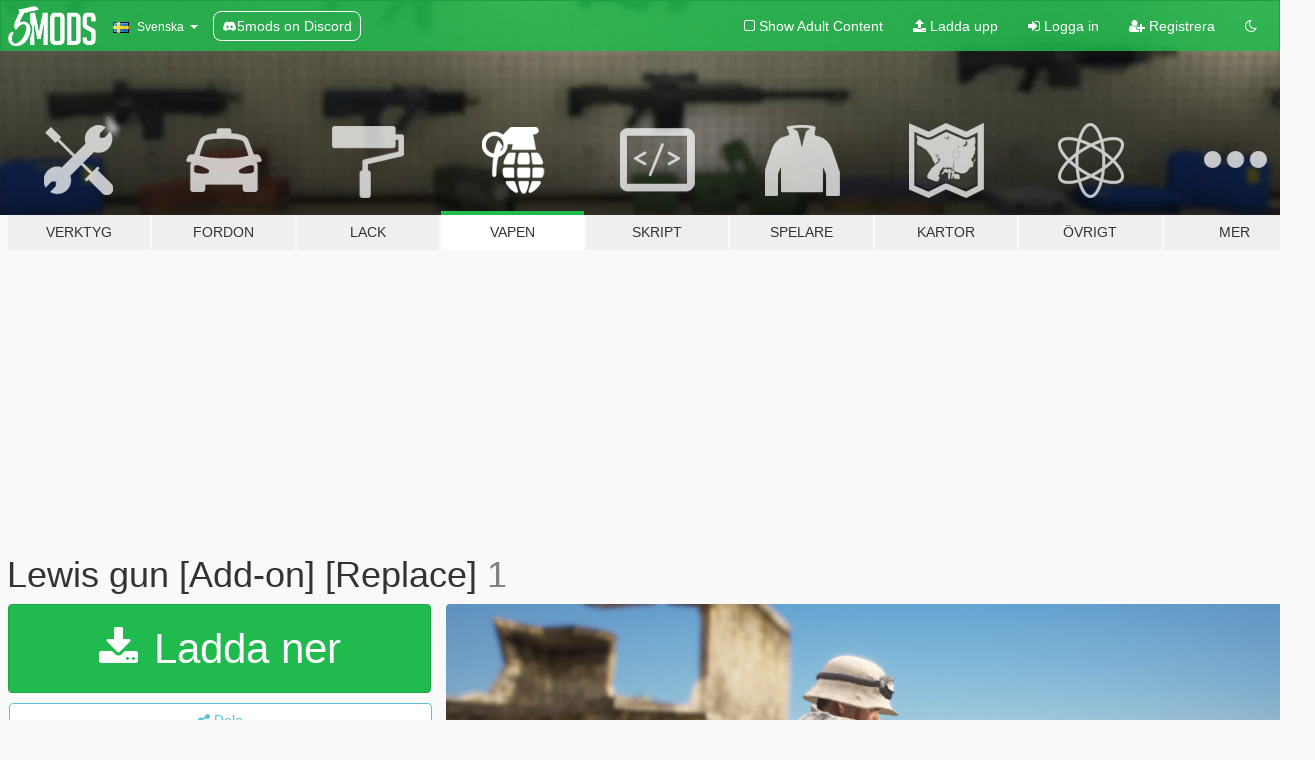

--- FILE ---
content_type: text/html; charset=utf-8
request_url: https://sv.gta5-mods.com/weapons/lewis-gun-add-on-replace
body_size: 15855
content:

<!DOCTYPE html>
<html lang="sv" dir="ltr">
<head>
	<title>
		Lewis gun [Add-on] [Replace] - GTA5-Mods.com
	</title>

		<script
		  async
		  src="https://hb.vntsm.com/v4/live/vms/sites/gta5-mods.com/index.js"
        ></script>

        <script>
          self.__VM = self.__VM || [];
          self.__VM.push(function (admanager, scope) {
            scope.Config.buildPlacement((configBuilder) => {
              configBuilder.add("billboard");
              configBuilder.addDefaultOrUnique("mobile_mpu").setBreakPoint("mobile")
            }).display("top-ad");

            scope.Config.buildPlacement((configBuilder) => {
              configBuilder.add("leaderboard");
              configBuilder.addDefaultOrUnique("mobile_mpu").setBreakPoint("mobile")
            }).display("central-ad");

            scope.Config.buildPlacement((configBuilder) => {
              configBuilder.add("mpu");
              configBuilder.addDefaultOrUnique("mobile_mpu").setBreakPoint("mobile")
            }).display("side-ad");

            scope.Config.buildPlacement((configBuilder) => {
              configBuilder.add("leaderboard");
              configBuilder.addDefaultOrUnique("mpu").setBreakPoint({ mediaQuery: "max-width:1200px" })
            }).display("central-ad-2");

            scope.Config.buildPlacement((configBuilder) => {
              configBuilder.add("leaderboard");
              configBuilder.addDefaultOrUnique("mobile_mpu").setBreakPoint("mobile")
            }).display("bottom-ad");

            scope.Config.buildPlacement((configBuilder) => {
              configBuilder.add("desktop_takeover");
              configBuilder.addDefaultOrUnique("mobile_takeover").setBreakPoint("mobile")
            }).display("takeover-ad");

            scope.Config.get('mpu').display('download-ad-1');
          });
        </script>

	<meta charset="utf-8">
	<meta name="viewport" content="width=320, initial-scale=1.0, maximum-scale=1.0">
	<meta http-equiv="X-UA-Compatible" content="IE=edge">
	<meta name="msapplication-config" content="none">
	<meta name="theme-color" content="#20ba4e">
	<meta name="msapplication-navbutton-color" content="#20ba4e">
	<meta name="apple-mobile-web-app-capable" content="yes">
	<meta name="apple-mobile-web-app-status-bar-style" content="#20ba4e">
	<meta name="csrf-param" content="authenticity_token" />
<meta name="csrf-token" content="Hq7IeIsAKHq6JQLtYaZVABOFUPjxPyBT+BIAT5FC88sQUFraR4xCXsFitJ2/beqZ34v/cwmLixZkdRA7E3DLoA==" />
	    <!--suppress ALL -->

    <meta property="og:url" content="https://sv.gta5-mods.com/weapons/lewis-gun-add-on-replace">
    <meta property="og:title" content="Lewis gun [Add-on] [Replace]">
    <meta property="og:description" content="The Lewis gun (or Lewis automatic machine gun or Lewis automatic rifle) is a First World War–era light machine gun. Designed privately in America but not adopted, the design was finalised and mass-produced in the United Kingdom,[2] and widely used by troops of the British Empire during the war. ____________ Install  Add-on method: 1) Go to GTAV/update/update.rpf/common/data/dlclist.xml  2) edit dlclist.xml  3) add this line :  dlcpa...">
    <meta property="og:site_name" content="GTA5-Mods.com">
    <meta property="og:image" content="https://img.gta5-mods.com/q75/images/lewis-gun-add-on-replace/6e0d4d-8.png">

    <meta name="twitter:card" content="summary_large_image">
    <meta name="twitter:site" content="@5mods">
    <meta name="twitter:title" content="Lewis gun [Add-on] [Replace]">
    <meta name="twitter:description" content="The Lewis gun (or Lewis automatic machine gun or Lewis automatic rifle) is a First World War–era light machine gun. Designed privately in America but not adopted, the design was finalised and mass-produced in the United Kingdom,[2] and widely used by troops of the British Empire during the war. ____________ Install  Add-on method: 1) Go to GTAV/update/update.rpf/common/data/dlclist.xml  2) edit dlclist.xml  3) add this line :  dlcpa...">
    <meta name="twitter:image" content="https://img.gta5-mods.com/q75/images/lewis-gun-add-on-replace/6e0d4d-8.png">


	<link rel="shortcut icon" type="image/x-icon" href="https://images.gta5-mods.com/icons/favicon.png">
	<link rel="stylesheet" media="screen" href="/assets/application-7e510725ebc5c55e88a9fd87c027a2aa9e20126744fbac89762e0fd54819c399.css" />
	    <link rel="alternate" hreflang="id" href="https://id.gta5-mods.com/weapons/lewis-gun-add-on-replace">
    <link rel="alternate" hreflang="ms" href="https://ms.gta5-mods.com/weapons/lewis-gun-add-on-replace">
    <link rel="alternate" hreflang="bg" href="https://bg.gta5-mods.com/weapons/lewis-gun-add-on-replace">
    <link rel="alternate" hreflang="ca" href="https://ca.gta5-mods.com/weapons/lewis-gun-add-on-replace">
    <link rel="alternate" hreflang="cs" href="https://cs.gta5-mods.com/weapons/lewis-gun-add-on-replace">
    <link rel="alternate" hreflang="da" href="https://da.gta5-mods.com/weapons/lewis-gun-add-on-replace">
    <link rel="alternate" hreflang="de" href="https://de.gta5-mods.com/weapons/lewis-gun-add-on-replace">
    <link rel="alternate" hreflang="el" href="https://el.gta5-mods.com/weapons/lewis-gun-add-on-replace">
    <link rel="alternate" hreflang="en" href="https://www.gta5-mods.com/weapons/lewis-gun-add-on-replace">
    <link rel="alternate" hreflang="es" href="https://es.gta5-mods.com/weapons/lewis-gun-add-on-replace">
    <link rel="alternate" hreflang="fr" href="https://fr.gta5-mods.com/weapons/lewis-gun-add-on-replace">
    <link rel="alternate" hreflang="gl" href="https://gl.gta5-mods.com/weapons/lewis-gun-add-on-replace">
    <link rel="alternate" hreflang="ko" href="https://ko.gta5-mods.com/weapons/lewis-gun-add-on-replace">
    <link rel="alternate" hreflang="hi" href="https://hi.gta5-mods.com/weapons/lewis-gun-add-on-replace">
    <link rel="alternate" hreflang="it" href="https://it.gta5-mods.com/weapons/lewis-gun-add-on-replace">
    <link rel="alternate" hreflang="hu" href="https://hu.gta5-mods.com/weapons/lewis-gun-add-on-replace">
    <link rel="alternate" hreflang="mk" href="https://mk.gta5-mods.com/weapons/lewis-gun-add-on-replace">
    <link rel="alternate" hreflang="nl" href="https://nl.gta5-mods.com/weapons/lewis-gun-add-on-replace">
    <link rel="alternate" hreflang="nb" href="https://no.gta5-mods.com/weapons/lewis-gun-add-on-replace">
    <link rel="alternate" hreflang="pl" href="https://pl.gta5-mods.com/weapons/lewis-gun-add-on-replace">
    <link rel="alternate" hreflang="pt-BR" href="https://pt.gta5-mods.com/weapons/lewis-gun-add-on-replace">
    <link rel="alternate" hreflang="ro" href="https://ro.gta5-mods.com/weapons/lewis-gun-add-on-replace">
    <link rel="alternate" hreflang="ru" href="https://ru.gta5-mods.com/weapons/lewis-gun-add-on-replace">
    <link rel="alternate" hreflang="sl" href="https://sl.gta5-mods.com/weapons/lewis-gun-add-on-replace">
    <link rel="alternate" hreflang="fi" href="https://fi.gta5-mods.com/weapons/lewis-gun-add-on-replace">
    <link rel="alternate" hreflang="sv" href="https://sv.gta5-mods.com/weapons/lewis-gun-add-on-replace">
    <link rel="alternate" hreflang="vi" href="https://vi.gta5-mods.com/weapons/lewis-gun-add-on-replace">
    <link rel="alternate" hreflang="tr" href="https://tr.gta5-mods.com/weapons/lewis-gun-add-on-replace">
    <link rel="alternate" hreflang="uk" href="https://uk.gta5-mods.com/weapons/lewis-gun-add-on-replace">
    <link rel="alternate" hreflang="zh-CN" href="https://zh.gta5-mods.com/weapons/lewis-gun-add-on-replace">

  <script src="/javascripts/ads.js"></script>

		<!-- Nexus Google Tag Manager -->
		<script nonce="true">
//<![CDATA[
				window.dataLayer = window.dataLayer || [];

						window.dataLayer.push({
								login_status: 'Guest',
								user_id: undefined,
								gta5mods_id: undefined,
						});

//]]>
</script>
		<script nonce="true">
//<![CDATA[
				(function(w,d,s,l,i){w[l]=w[l]||[];w[l].push({'gtm.start':
				new Date().getTime(),event:'gtm.js'});var f=d.getElementsByTagName(s)[0],
				j=d.createElement(s),dl=l!='dataLayer'?'&l='+l:'';j.async=true;j.src=
				'https://www.googletagmanager.com/gtm.js?id='+i+dl;f.parentNode.insertBefore(j,f);
				})(window,document,'script','dataLayer','GTM-KCVF2WQ');

//]]>
</script>		<!-- End Nexus Google Tag Manager -->
</head>
<body class=" sv">
	<!-- Google Tag Manager (noscript) -->
	<noscript><iframe src="https://www.googletagmanager.com/ns.html?id=GTM-KCVF2WQ"
										height="0" width="0" style="display:none;visibility:hidden"></iframe></noscript>
	<!-- End Google Tag Manager (noscript) -->

<div id="page-cover"></div>
<div id="page-loading">
	<span class="graphic"></span>
	<span class="message">Laddar...</span>
</div>

<div id="page-cover"></div>

<nav id="main-nav" class="navbar navbar-default">
  <div class="container">
    <div class="navbar-header">
      <a class="navbar-brand" href="/"></a>

      <ul class="nav navbar-nav">
        <li id="language-dropdown" class="dropdown">
          <a href="#language" class="dropdown-toggle" data-toggle="dropdown">
            <span class="famfamfam-flag-se icon"></span>&nbsp;
            <span class="language-name">Svenska</span>
            <span class="caret"></span>
          </a>

          <ul class="dropdown-menu dropdown-menu-with-footer">
                <li>
                  <a href="https://id.gta5-mods.com/weapons/lewis-gun-add-on-replace">
                    <span class="famfamfam-flag-id"></span>
                    <span class="language-name">Bahasa Indonesia</span>
                  </a>
                </li>
                <li>
                  <a href="https://ms.gta5-mods.com/weapons/lewis-gun-add-on-replace">
                    <span class="famfamfam-flag-my"></span>
                    <span class="language-name">Bahasa Melayu</span>
                  </a>
                </li>
                <li>
                  <a href="https://bg.gta5-mods.com/weapons/lewis-gun-add-on-replace">
                    <span class="famfamfam-flag-bg"></span>
                    <span class="language-name">Български</span>
                  </a>
                </li>
                <li>
                  <a href="https://ca.gta5-mods.com/weapons/lewis-gun-add-on-replace">
                    <span class="famfamfam-flag-catalonia"></span>
                    <span class="language-name">Català</span>
                  </a>
                </li>
                <li>
                  <a href="https://cs.gta5-mods.com/weapons/lewis-gun-add-on-replace">
                    <span class="famfamfam-flag-cz"></span>
                    <span class="language-name">Čeština</span>
                  </a>
                </li>
                <li>
                  <a href="https://da.gta5-mods.com/weapons/lewis-gun-add-on-replace">
                    <span class="famfamfam-flag-dk"></span>
                    <span class="language-name">Dansk</span>
                  </a>
                </li>
                <li>
                  <a href="https://de.gta5-mods.com/weapons/lewis-gun-add-on-replace">
                    <span class="famfamfam-flag-de"></span>
                    <span class="language-name">Deutsch</span>
                  </a>
                </li>
                <li>
                  <a href="https://el.gta5-mods.com/weapons/lewis-gun-add-on-replace">
                    <span class="famfamfam-flag-gr"></span>
                    <span class="language-name">Ελληνικά</span>
                  </a>
                </li>
                <li>
                  <a href="https://www.gta5-mods.com/weapons/lewis-gun-add-on-replace">
                    <span class="famfamfam-flag-gb"></span>
                    <span class="language-name">English</span>
                  </a>
                </li>
                <li>
                  <a href="https://es.gta5-mods.com/weapons/lewis-gun-add-on-replace">
                    <span class="famfamfam-flag-es"></span>
                    <span class="language-name">Español</span>
                  </a>
                </li>
                <li>
                  <a href="https://fr.gta5-mods.com/weapons/lewis-gun-add-on-replace">
                    <span class="famfamfam-flag-fr"></span>
                    <span class="language-name">Français</span>
                  </a>
                </li>
                <li>
                  <a href="https://gl.gta5-mods.com/weapons/lewis-gun-add-on-replace">
                    <span class="famfamfam-flag-es-gl"></span>
                    <span class="language-name">Galego</span>
                  </a>
                </li>
                <li>
                  <a href="https://ko.gta5-mods.com/weapons/lewis-gun-add-on-replace">
                    <span class="famfamfam-flag-kr"></span>
                    <span class="language-name">한국어</span>
                  </a>
                </li>
                <li>
                  <a href="https://hi.gta5-mods.com/weapons/lewis-gun-add-on-replace">
                    <span class="famfamfam-flag-in"></span>
                    <span class="language-name">हिन्दी</span>
                  </a>
                </li>
                <li>
                  <a href="https://it.gta5-mods.com/weapons/lewis-gun-add-on-replace">
                    <span class="famfamfam-flag-it"></span>
                    <span class="language-name">Italiano</span>
                  </a>
                </li>
                <li>
                  <a href="https://hu.gta5-mods.com/weapons/lewis-gun-add-on-replace">
                    <span class="famfamfam-flag-hu"></span>
                    <span class="language-name">Magyar</span>
                  </a>
                </li>
                <li>
                  <a href="https://mk.gta5-mods.com/weapons/lewis-gun-add-on-replace">
                    <span class="famfamfam-flag-mk"></span>
                    <span class="language-name">Македонски</span>
                  </a>
                </li>
                <li>
                  <a href="https://nl.gta5-mods.com/weapons/lewis-gun-add-on-replace">
                    <span class="famfamfam-flag-nl"></span>
                    <span class="language-name">Nederlands</span>
                  </a>
                </li>
                <li>
                  <a href="https://no.gta5-mods.com/weapons/lewis-gun-add-on-replace">
                    <span class="famfamfam-flag-no"></span>
                    <span class="language-name">Norsk</span>
                  </a>
                </li>
                <li>
                  <a href="https://pl.gta5-mods.com/weapons/lewis-gun-add-on-replace">
                    <span class="famfamfam-flag-pl"></span>
                    <span class="language-name">Polski</span>
                  </a>
                </li>
                <li>
                  <a href="https://pt.gta5-mods.com/weapons/lewis-gun-add-on-replace">
                    <span class="famfamfam-flag-br"></span>
                    <span class="language-name">Português do Brasil</span>
                  </a>
                </li>
                <li>
                  <a href="https://ro.gta5-mods.com/weapons/lewis-gun-add-on-replace">
                    <span class="famfamfam-flag-ro"></span>
                    <span class="language-name">Română</span>
                  </a>
                </li>
                <li>
                  <a href="https://ru.gta5-mods.com/weapons/lewis-gun-add-on-replace">
                    <span class="famfamfam-flag-ru"></span>
                    <span class="language-name">Русский</span>
                  </a>
                </li>
                <li>
                  <a href="https://sl.gta5-mods.com/weapons/lewis-gun-add-on-replace">
                    <span class="famfamfam-flag-si"></span>
                    <span class="language-name">Slovenščina</span>
                  </a>
                </li>
                <li>
                  <a href="https://fi.gta5-mods.com/weapons/lewis-gun-add-on-replace">
                    <span class="famfamfam-flag-fi"></span>
                    <span class="language-name">Suomi</span>
                  </a>
                </li>
                <li>
                  <a href="https://sv.gta5-mods.com/weapons/lewis-gun-add-on-replace">
                    <span class="famfamfam-flag-se"></span>
                    <span class="language-name">Svenska</span>
                  </a>
                </li>
                <li>
                  <a href="https://vi.gta5-mods.com/weapons/lewis-gun-add-on-replace">
                    <span class="famfamfam-flag-vn"></span>
                    <span class="language-name">Tiếng Việt</span>
                  </a>
                </li>
                <li>
                  <a href="https://tr.gta5-mods.com/weapons/lewis-gun-add-on-replace">
                    <span class="famfamfam-flag-tr"></span>
                    <span class="language-name">Türkçe</span>
                  </a>
                </li>
                <li>
                  <a href="https://uk.gta5-mods.com/weapons/lewis-gun-add-on-replace">
                    <span class="famfamfam-flag-ua"></span>
                    <span class="language-name">Українська</span>
                  </a>
                </li>
                <li>
                  <a href="https://zh.gta5-mods.com/weapons/lewis-gun-add-on-replace">
                    <span class="famfamfam-flag-cn"></span>
                    <span class="language-name">中文</span>
                  </a>
                </li>
          </ul>
        </li>
        <li class="discord-link">
          <a href="https://discord.gg/2PR7aMzD4U" target="_blank" rel="noreferrer">
            <img src="https://images.gta5-mods.com/site/discord-header.svg" height="15px" alt="">
            <span>5mods on Discord</span>
          </a>
        </li>
      </ul>
    </div>

    <ul class="nav navbar-nav navbar-right">
        <li>
          <a href="/adult_filter" title="Light mode">
              <span class="fa fa-square-o"></span>
            <span>Show Adult <span class="adult-filter__content-text">Content</span></span>
          </a>
        </li>
      <li class="hidden-xs">
        <a href="/upload">
          <span class="icon fa fa-upload"></span>
          Ladda upp
        </a>
      </li>

        <li>
          <a href="/login?r=/weapons/lewis-gun-add-on-replace">
            <span class="icon fa fa-sign-in"></span>
            <span class="login-text">Logga in</span>
          </a>
        </li>

        <li class="hidden-xs">
          <a href="/register?r=/weapons/lewis-gun-add-on-replace">
            <span class="icon fa fa-user-plus"></span>
            Registrera
          </a>
        </li>

        <li>
            <a href="/dark_mode" title="Dark mode">
              <span class="fa fa-moon-o"></span>
            </a>
        </li>

      <li id="search-dropdown">
        <a href="#search" class="dropdown-toggle" data-toggle="dropdown">
          <span class="fa fa-search"></span>
        </a>

        <div class="dropdown-menu">
          <div class="form-inline">
            <div class="form-group">
              <div class="input-group">
                <div class="input-group-addon"><span  class="fa fa-search"></span></div>
                <input type="text" class="form-control" placeholder="Sök på GTA 5 Mods...">
              </div>
            </div>
            <button type="submit" class="btn btn-primary">
              Sök
            </button>
          </div>
        </div>
      </li>
    </ul>
  </div>
</nav>

<div id="banner" class="weapons">
  <div class="container hidden-xs">
    <div id="intro">
      <h1 class="styled">Välkomen till GTA5-Mods.com</h1>
      <p>Välj en av de följande kategorierna för att börja söka bland de senaste GTA 5 PC modden:</p>
    </div>
  </div>

  <div class="container">
    <ul id="navigation" class="clearfix sv">
        <li class="tools ">
          <a href="/tools">
            <span class="icon-category"></span>
            <span class="label-border"></span>
            <span class="label-category ">
              <span>Verktyg</span>
            </span>
          </a>
        </li>
        <li class="vehicles ">
          <a href="/vehicles">
            <span class="icon-category"></span>
            <span class="label-border"></span>
            <span class="label-category ">
              <span>Fordon</span>
            </span>
          </a>
        </li>
        <li class="paintjobs ">
          <a href="/paintjobs">
            <span class="icon-category"></span>
            <span class="label-border"></span>
            <span class="label-category ">
              <span>Lack</span>
            </span>
          </a>
        </li>
        <li class="weapons active">
          <a href="/weapons">
            <span class="icon-category"></span>
            <span class="label-border"></span>
            <span class="label-category ">
              <span>Vapen</span>
            </span>
          </a>
        </li>
        <li class="scripts ">
          <a href="/scripts">
            <span class="icon-category"></span>
            <span class="label-border"></span>
            <span class="label-category ">
              <span>Skript</span>
            </span>
          </a>
        </li>
        <li class="player ">
          <a href="/player">
            <span class="icon-category"></span>
            <span class="label-border"></span>
            <span class="label-category ">
              <span>Spelare</span>
            </span>
          </a>
        </li>
        <li class="maps ">
          <a href="/maps">
            <span class="icon-category"></span>
            <span class="label-border"></span>
            <span class="label-category ">
              <span>Kartor</span>
            </span>
          </a>
        </li>
        <li class="misc ">
          <a href="/misc">
            <span class="icon-category"></span>
            <span class="label-border"></span>
            <span class="label-category ">
              <span>Övrigt</span>
            </span>
          </a>
        </li>
      <li id="more-dropdown" class="more dropdown">
        <a href="#more" class="dropdown-toggle" data-toggle="dropdown">
          <span class="icon-category"></span>
          <span class="label-border"></span>
          <span class="label-category ">
            <span>Mer</span>
          </span>
        </a>

        <ul class="dropdown-menu pull-right">
          <li>
            <a href="http://www.gta5cheats.com" target="_blank">
              <span class="fa fa-external-link"></span>
              GTA 5 Cheats
            </a>
          </li>
        </ul>
      </li>
    </ul>
  </div>
</div>

<div id="content">
  


<div id="file" class="container" data-user-file-id="134646">
  <div class="clearfix">
      <div id="top-ad" class="ad-container"></div>

    <h1>
      
      Lewis gun [Add-on] [Replace]
      <span class="version">1</span>

    </h1>
  </div>


    <div id="file-container" class="row">
      <div class="col-sm-5 col-lg-4">

          <a href="/weapons/lewis-gun-add-on-replace/download/132276" class="btn btn-primary btn-download" >
            <span class="fa fa-download"></span>
            Ladda ner
          </a>

        <div class="file-actions">

          <div class="row">
            <div class="col-xs-12 share-container">
              <div id="share-list">
                <ul>
                  <li>
                    <a href="#share-facebook" class="facebook" title="Dela på Facebook">
                      <span class="fa fa-facebook"></span>
                    </a>
                  </li>
                  <li>
                    <a href="#share-twitter" class="twitter" title="Dela på Twitter" data-text="Lewis gun [Add-on] [Replace]">
                      <span class="fa fa-twitter"></span>
                    </a>
                  </li>
                  <li>
                    <a href="#share-vk" class="vk" title="Dela på Vkontakte">
                      <span class="fa fa-vk"></span>
                    </a>
                  </li>
                </ul>
              </div>

              <button class="btn btn-o-info btn-block">
                <span class="fa fa-share-alt "></span>
                <span>Dela</span>
              </button>
            </div>

          </div>
        </div>
        <div class="panel panel-default">
          <div class="panel-body">
            <div class="user-panel row">
              <div class="col-xs-3">
                <a href="/users/kingfire">
                  <img class="img-responsive" src="https://img.gta5-mods.com/q75-w100-h100-cfill/avatars/presets/franklin3.jpg" alt="Franklin3" />
                </a>
              </div>
              <div class="col-xs-9">
                <a class="username" href="/users/kingfire">kingfire</a>
                  <br/>
                  <div class="user-social">
                    












                  </div>

                  

                    <div class="button-donate">
                      
<div class="paypal-button-widget">
  <form method="post" action="https://www.paypal.com/cgi-bin/webscr" target="_blank">
    <input type="hidden" name="item_name" value="Donation for Lewis gun [Add-on] [Replace] [GTA5-Mods.com]">
    <input type="hidden" name="lc" value="sv_SE">
    <input type="hidden" name="no_shipping" value="1">
    <input type="hidden" name="cmd" value="_donations">
    <input type="hidden" name="business" value="ahmedaly19942018@gmail.com">
    <input type="hidden" name="bn" value="JavaScriptButtons_donate">
    <input type="hidden" name="notify_url" value="https://www.gta5-mods.com/ipn">
    <input type="hidden" name="custom" value="[196511, -1, 134646]">
    <button class="paypal-button paypal-style-primary paypal-size-small" type="submit" dir="ltr">
        <span class="paypal-button-logo">
          <img src="[data-uri]">
        </span><span class="paypal-button-content" dir="auto">
          Donera med <img alt="PayPal" src="[data-uri]" />
        </span>
    </button>
  </form>
</div>
                    </div>

                    <div class="button-donate">
                      <a href="https://www.patreon.com/ahmedaly19942018" class="paypal-button patreon-button paypal-style-primary paypal-size-small" target="_blank" dir="ltr">
  <span class="paypal-button-content" dir="auto">
    Stöd mig på <img alt="Patreon" src="https://images.gta5-mods.com/icons/patreon-logo.png" />
  </span>
</a>
                    </div>
              </div>
            </div>
          </div>
        </div>

          <div class="panel panel-default hidden-xs">
            <div class="panel-body">
  <h3 class="mt-0">
    <i class="fa fa-list-alt"></i>
    <span class="translation_missing" title="translation missing: sv.user_file.all_versions">All Versions</span>
  </h3>
      <div class="well pull-left file-version-container ">
        <div class="pull-left">
          <i class="fa fa-file"></i>&nbsp;1 <span>(current)</span>
          <p>
            <span class="num-downloads">2417 nerladdade <span class="file-size">, 80 MB</span></span>
            <br/><span class="num-downloads"> 2 februari 2022</span>
          </p>
        </div>
        <div class="pull-right" >
                  <a target="_blank" href="https://www.virustotal.com/gui/file/39c62f7171c85be07a360f593e448758f3ad36a8d70c138724b246affde46ea6/detection/f-39c62f7171c85be07a360f593e448758f3ad36a8d70c138724b246affde46ea6-1643806904"><i data-container="body" data-trigger="hover" data-toggle="popover" data-placement="top" data-html="true" data-title="<b class='color-success'>This file is safe <i class='fa fa-check-circle-o'></i></b>" data-content="<i>This file has been scanned for viruses and is safe to download.</i>" class="fa fa-shield vt-version"></i></a>

              <a target="_blank" href="/weapons/lewis-gun-add-on-replace/download/132276"><i class="fa fa-download download-version"></i></a>
        </div>
      </div>
</div>
          </div>

          <div id="side-ad" class="ad-container"></div>

        <div class="file-list">
            <div class="col-xs-12 hidden-xs">
              <h4>More mods by <a class="username" href="/users/kingfire">kingfire</a>:</h4>
                
<div class="file-list-obj">
  <a href="/vehicles/new-technical-with-anti-aircraft-mg" title="New Technical with Anti-Aircraft  MG" class="preview empty">

    <img title="New Technical with Anti-Aircraft  MG" class="img-responsive" alt="New Technical with Anti-Aircraft  MG" src="https://img.gta5-mods.com/q75-w500-h333-cfill/images/new-technical-with-anti-aircraft-mg/dea792-5.png" />

      <ul class="categories">
            <li>Military</li>
            <li>Add-On</li>
      </ul>

      <div class="stats">
        <div>
            <span title="5.0 star rating">
              <span class="fa fa-star"></span> 5.0
            </span>
        </div>
        <div>
          <span title="1736 Nerladdade">
            <span class="fa fa-download"></span> 1736
          </span>
          <span class="stats-likes" title="36 Gillade">
            <span class="fa fa-thumbs-up"></span> 36
          </span>
        </div>
      </div>

  </a>
  <div class="details">
    <div class="top">
      <div class="name">
        <a href="/vehicles/new-technical-with-anti-aircraft-mg" title="New Technical with Anti-Aircraft  MG">
          <span dir="ltr">New Technical with Anti-Aircraft  MG</span>
        </a>
      </div>
        <div class="version" dir="ltr" title="1.0">1.0</div>
    </div>
    <div class="bottom">
      <span class="bottom-by">By</span> <a href="/users/kingfire" title="kingfire">kingfire</a>
    </div>
  </div>
</div>
                
<div class="file-list-obj">
  <a href="/player/ww2-german-fallschirmjager-add-on" title="WW2 German Fallschirmjager [Add-On]" class="preview empty">

    <img title="WW2 German Fallschirmjager [Add-On]" class="img-responsive" alt="WW2 German Fallschirmjager [Add-On]" src="https://img.gta5-mods.com/q75-w500-h333-cfill/images/ww2-german-fallschirmjager-add-on/8145ad-2.png" />

      <ul class="categories">
            <li>Add-On</li>
      </ul>

      <div class="stats">
        <div>
            <span title="4.88 star rating">
              <span class="fa fa-star"></span> 4.88
            </span>
        </div>
        <div>
          <span title="1204 Nerladdade">
            <span class="fa fa-download"></span> 1204
          </span>
          <span class="stats-likes" title="18 Gillade">
            <span class="fa fa-thumbs-up"></span> 18
          </span>
        </div>
      </div>

  </a>
  <div class="details">
    <div class="top">
      <div class="name">
        <a href="/player/ww2-german-fallschirmjager-add-on" title="WW2 German Fallschirmjager [Add-On]">
          <span dir="ltr">WW2 German Fallschirmjager [Add-On]</span>
        </a>
      </div>
        <div class="version" dir="ltr" title="1">1</div>
    </div>
    <div class="bottom">
      <span class="bottom-by">By</span> <a href="/users/kingfire" title="kingfire">kingfire</a>
    </div>
  </div>
</div>
                
<div class="file-list-obj">
  <a href="/vehicles/s-400-triumf-replace" title="S-400 TRIUMF [Replace]" class="preview empty">

    <img title="S-400 TRIUMF [Replace]" class="img-responsive" alt="S-400 TRIUMF [Replace]" src="https://img.gta5-mods.com/q75-w500-h333-cfill/images/s-400-triumf-replace/486e5e-Untitled-1.png" />

      <ul class="categories">
      </ul>

      <div class="stats">
        <div>
            <span title="5.0 star rating">
              <span class="fa fa-star"></span> 5.0
            </span>
        </div>
        <div>
          <span title="1025 Nerladdade">
            <span class="fa fa-download"></span> 1025
          </span>
          <span class="stats-likes" title="17 Gillade">
            <span class="fa fa-thumbs-up"></span> 17
          </span>
        </div>
      </div>

  </a>
  <div class="details">
    <div class="top">
      <div class="name">
        <a href="/vehicles/s-400-triumf-replace" title="S-400 TRIUMF [Replace]">
          <span dir="ltr">S-400 TRIUMF [Replace]</span>
        </a>
      </div>
        <div class="version" dir="ltr" title="1">1</div>
    </div>
    <div class="bottom">
      <span class="bottom-by">By</span> <a href="/users/kingfire" title="kingfire">kingfire</a>
    </div>
  </div>
</div>
                
<div class="file-list-obj">
  <a href="/vehicles/btr-4x4-from-game-50-cent-blood-on-the-sand-addon" title="BTR 4X4 from game 50 Cent: Blood on the Sand [Add-On]" class="preview empty">

    <img title="BTR 4X4 from game 50 Cent: Blood on the Sand [Add-On]" class="img-responsive" alt="BTR 4X4 from game 50 Cent: Blood on the Sand [Add-On]" src="https://img.gta5-mods.com/q75-w500-h333-cfill/images/btr-4x4-from-game-50-cent-blood-on-the-sand-addon/227e3f-1.png" />

      <ul class="categories">
      </ul>

      <div class="stats">
        <div>
        </div>
        <div>
          <span title="651 Nerladdade">
            <span class="fa fa-download"></span> 651
          </span>
          <span class="stats-likes" title="14 Gillade">
            <span class="fa fa-thumbs-up"></span> 14
          </span>
        </div>
      </div>

  </a>
  <div class="details">
    <div class="top">
      <div class="name">
        <a href="/vehicles/btr-4x4-from-game-50-cent-blood-on-the-sand-addon" title="BTR 4X4 from game 50 Cent: Blood on the Sand [Add-On]">
          <span dir="ltr">BTR 4X4 from game 50 Cent: Blood on the Sand [Add-On]</span>
        </a>
      </div>
        <div class="version" dir="ltr" title="1.0">1.0</div>
    </div>
    <div class="bottom">
      <span class="bottom-by">By</span> <a href="/users/kingfire" title="kingfire">kingfire</a>
    </div>
  </div>
</div>
                
<div class="file-list-obj">
  <a href="/player/adele-add-on" title="Adele [ADD-ON]" class="preview empty">

    <img title="Adele [ADD-ON]" class="img-responsive" alt="Adele [ADD-ON]" src="https://img.gta5-mods.com/q75-w500-h333-cfill/images/adele-add-on/7becc1-sdfgs.jpg" />

      <ul class="categories">
      </ul>

      <div class="stats">
        <div>
            <span title="3.13 star rating">
              <span class="fa fa-star"></span> 3.13
            </span>
        </div>
        <div>
          <span title="331 Nerladdade">
            <span class="fa fa-download"></span> 331
          </span>
          <span class="stats-likes" title="18 Gillade">
            <span class="fa fa-thumbs-up"></span> 18
          </span>
        </div>
      </div>

  </a>
  <div class="details">
    <div class="top">
      <div class="name">
        <a href="/player/adele-add-on" title="Adele [ADD-ON]">
          <span dir="ltr">Adele [ADD-ON]</span>
        </a>
      </div>
        <div class="version" dir="ltr" title="1">1</div>
    </div>
    <div class="bottom">
      <span class="bottom-by">By</span> <a href="/users/kingfire" title="kingfire">kingfire</a>
    </div>
  </div>
</div>
            </div>

        </div>
      </div>

      <div class="col-sm-7 col-lg-8">
          <div id="file-media">
            <!-- Cover Media -->
            <div class="text-center">

                <a target="_blank" class="thumbnail mfp-image cover-media" title="Lewis gun [Add-on] [Replace]" href="https://img.gta5-mods.com/q95/images/lewis-gun-add-on-replace/6e0d4d-8.png"><img class="img-responsive" src="https://img.gta5-mods.com/q85-w800/images/lewis-gun-add-on-replace/6e0d4d-8.png" alt="6e0d4d 8" /></a>
            </div>

            <!-- Remaining Media -->
              <div class="media-thumbnails row">
                    <div class="col-xs-4 col-md-2">
                      <a target="_blank" class="thumbnail mfp-image" title="Lewis gun [Add-on] [Replace]" href="https://img.gta5-mods.com/q95/images/lewis-gun-add-on-replace/6e0d4d-7.png"><img class="img-responsive" src="https://img.gta5-mods.com/q75-w350-h233-cfill/images/lewis-gun-add-on-replace/6e0d4d-7.png" alt="6e0d4d 7" /></a>
                    </div>
                    <div class="col-xs-4 col-md-2">
                      <a target="_blank" class="thumbnail mfp-image" title="Lewis gun [Add-on] [Replace]" href="https://img.gta5-mods.com/q95/images/lewis-gun-add-on-replace/6e0d4d-2.png"><img class="img-responsive" src="https://img.gta5-mods.com/q75-w350-h233-cfill/images/lewis-gun-add-on-replace/6e0d4d-2.png" alt="6e0d4d 2" /></a>
                    </div>
                    <div class="col-xs-4 col-md-2">
                      <a target="_blank" class="thumbnail mfp-image" title="Lewis gun [Add-on] [Replace]" href="https://img.gta5-mods.com/q95/images/lewis-gun-add-on-replace/6e0d4d-1.png"><img class="img-responsive" src="https://img.gta5-mods.com/q75-w350-h233-cfill/images/lewis-gun-add-on-replace/6e0d4d-1.png" alt="6e0d4d 1" /></a>
                    </div>
                    <div class="col-xs-4 col-md-2">
                      <a target="_blank" class="thumbnail mfp-image" title="Lewis gun [Add-on] [Replace]" href="https://img.gta5-mods.com/q95/images/lewis-gun-add-on-replace/6e0d4d-4.png"><img class="img-responsive" src="https://img.gta5-mods.com/q75-w350-h233-cfill/images/lewis-gun-add-on-replace/6e0d4d-4.png" alt="6e0d4d 4" /></a>
                    </div>
                    <div class="col-xs-4 col-md-2">
                      <a target="_blank" class="thumbnail mfp-image" title="Lewis gun [Add-on] [Replace]" href="https://img.gta5-mods.com/q95/images/lewis-gun-add-on-replace/6e0d4d-3.png"><img class="img-responsive" src="https://img.gta5-mods.com/q75-w350-h233-cfill/images/lewis-gun-add-on-replace/6e0d4d-3.png" alt="6e0d4d 3" /></a>
                    </div>
                    <div class="col-xs-4 col-md-2">
                      <a target="_blank" class="thumbnail mfp-image" title="Lewis gun [Add-on] [Replace]" href="https://img.gta5-mods.com/q95/images/lewis-gun-add-on-replace/6e0d4d-5.png"><img class="img-responsive" src="https://img.gta5-mods.com/q75-w350-h233-cfill/images/lewis-gun-add-on-replace/6e0d4d-5.png" alt="6e0d4d 5" /></a>
                    </div>

                  <div class="extra-media collapse">
                        <div class="col-xs-4 col-md-2">
                          <a target="_blank" class="thumbnail mfp-image" title="Lewis gun [Add-on] [Replace]" href="https://img.gta5-mods.com/q95/images/lewis-gun-add-on-replace/6e0d4d-6.png"><img class="img-responsive" src="https://img.gta5-mods.com/q75-w350-h233-cfill/images/lewis-gun-add-on-replace/6e0d4d-6.png" alt="6e0d4d 6" /></a>
                        </div>
                        <div class="col-xs-4 col-md-2">
                          
  <a href="https://www.youtube.com/watch?v=3kEhL9PLAYc" class="thumbnail mfp-iframe" data-video-source="YOUTUBE" data-video-source-id="3kEhL9PLAYc" data-username="ssmol">
    
    <span class="play-button fa fa-youtube-play"></span>
    <img class="img-responsive" src="https://img.youtube.com/vi/3kEhL9PLAYc/mqdefault.jpg" alt="Mqdefault" />
  </a>


                        </div>
                  </div>
              </div>

                <a href="#more" class="media-limit btn btn-o-primary btn-block btn-sm">
                  <span class="fa fa-angle-down"></span>
                  Expandera för att se alla foton och bilder
                  <span class="fa fa-angle-down"></span>
                </a>
          </div>

        <h3 class="clearfix" dir="auto">
          <div class="pull-left file-stats">
            <i class="fa fa-cloud-download pull-left download-icon"></i>
            <div class="file-stat file-downloads pull-left">
              <span class="num-downloads">2417</span>
              <label>Nerladdade</label>
            </div>
            <i class="fa fa-thumbs-o-up pull-left like-icon"></i>
            <div class="file-stat file-likes pull-left">
              <span class="num-likes">30</span>
              <label>Gillade</label>
            </div>
          </div>

                <span class="comment-average-container pull-right">
                    <span class="comment-average-rating" data-rating="4.38"></span>
                    <label>4.38 / 5 stjärnor (4 röster)</label>
                </span>
        </h3>
        <div id="featured-comment">
          <ul class="media-list pinned-comments">
            
          </ul>
        </div>
        <div class="visible-xs-block">
          <div class="panel panel-default">
            <div class="panel-body">
              <div class="file-description">
                      <span class="description-body description-collapsed" dir="auto">
                        The Lewis gun (or Lewis automatic machine gun or Lewis automatic rifle) is a First World War–era light machine gun. Designed privately in America but not adopted, the design was finalised and mass-produced in the United Kingdom,[2] and widely used by troops of the British Empire during the war.<br/>____________<br/>Install<br/><br/>Add-on method:<br/>1) Go to GTAV/update/update.rpf/common/data/dlclist.xml<br/><br/>2) edit dlclist.xml<br/><br/>3) add this line :<br/><br/>dlcpacks:\lewis\<br/><br/>4) put folder lewis in: GTAV/update/x64/dlcpacks/<br/><br/>5)To use weapon in the game open menyoo and go to weapon option <br/>then go to individual weapons &amp; customisation<br/>then to favorite<br/>then add New weapon and write WEAPON_LEWIS<br/>And it will be alawys in favorite section when would you love to use it.<br/><br/>Replace method:<br/>1) Go to GTAV/update/x64/dlcpacks/patchday8ng/dlc.rpf/x64/models/cdimages/weapons.rpf/(put the files here)<br/><br/>__________<br/>make sure you download that mod to avoid crash<br/> https://www.gta5-mods.com/tools/cweaponinfoblob-limit-adjuster<br/>and make sure download last gameconfig
                        <div class="read-more-button-container">
                          <div class="read-more-gradient"></div>
                          <div class="read-more-button">Show Full Description</div>
                        </div>
                      </span>
              </div>
                <div id=tag-list>
                    <div>
                      <a href="/all/tags/heavy/most-downloaded">
                            <span class="label label-default">
                              <span class="fa fa-tag"></span>
                              Tunga vapen
                            </span>
                      </a>
                    </div>
                </div>


              <div id="file-dates">

                <br/>
                <small title="ons,  2 feb 2022 12:39:02 +0000">
                  <strong>Först uppladdad:</strong>
                   2 februari 2022
                  
                </small>

                  <br/>
                  <small title="ons,  2 feb 2022 13:18:46 +0000">
                    <strong>Senast uppdaterad:</strong>
                     2 februari 2022
                  </small>

                  <br/>
                  <small title="ons, 24 dec 2025 13:17:35 +0000">
                    <strong>Senast nedladdad:</strong>
                    6 dagar sen
                  </small>
              </div>
            </div>
          </div>

          <div class="panel panel-default visible-xs-block">
            <div class="panel-body">
  <h3 class="mt-0">
    <i class="fa fa-list-alt"></i>
    <span class="translation_missing" title="translation missing: sv.user_file.all_versions">All Versions</span>
  </h3>
      <div class="well pull-left file-version-container ">
        <div class="pull-left">
          <i class="fa fa-file"></i>&nbsp;1 <span>(current)</span>
          <p>
            <span class="num-downloads">2417 nerladdade <span class="file-size">, 80 MB</span></span>
            <br/><span class="num-downloads"> 2 februari 2022</span>
          </p>
        </div>
        <div class="pull-right" >
                  <a target="_blank" href="https://www.virustotal.com/gui/file/39c62f7171c85be07a360f593e448758f3ad36a8d70c138724b246affde46ea6/detection/f-39c62f7171c85be07a360f593e448758f3ad36a8d70c138724b246affde46ea6-1643806904"><i data-container="body" data-trigger="hover" data-toggle="popover" data-placement="top" data-html="true" data-title="<b class='color-success'>This file is safe <i class='fa fa-check-circle-o'></i></b>" data-content="<i>This file has been scanned for viruses and is safe to download.</i>" class="fa fa-shield vt-version"></i></a>

              <a target="_blank" href="/weapons/lewis-gun-add-on-replace/download/132276"><i class="fa fa-download download-version"></i></a>
        </div>
      </div>
</div>
          </div>

          <h3 class="clearfix comments-stats" dir="auto">
              <span class="pull-left">
                  <span class="num-comments" data-count="12">12 Kommentarer</span>
              </span>
          </h3>
          <div id="comments_mobile"></div>

          <div class="file-list">
              <div class="col-xs-12">
                <h4>More mods by <a class="username" href="/users/kingfire">kingfire</a>:</h4>
                  
<div class="file-list-obj">
  <a href="/vehicles/new-technical-with-anti-aircraft-mg" title="New Technical with Anti-Aircraft  MG" class="preview empty">

    <img title="New Technical with Anti-Aircraft  MG" class="img-responsive" alt="New Technical with Anti-Aircraft  MG" src="https://img.gta5-mods.com/q75-w500-h333-cfill/images/new-technical-with-anti-aircraft-mg/dea792-5.png" />

      <ul class="categories">
            <li>Military</li>
            <li>Add-On</li>
      </ul>

      <div class="stats">
        <div>
            <span title="5.0 star rating">
              <span class="fa fa-star"></span> 5.0
            </span>
        </div>
        <div>
          <span title="1736 Nerladdade">
            <span class="fa fa-download"></span> 1736
          </span>
          <span class="stats-likes" title="36 Gillade">
            <span class="fa fa-thumbs-up"></span> 36
          </span>
        </div>
      </div>

  </a>
  <div class="details">
    <div class="top">
      <div class="name">
        <a href="/vehicles/new-technical-with-anti-aircraft-mg" title="New Technical with Anti-Aircraft  MG">
          <span dir="ltr">New Technical with Anti-Aircraft  MG</span>
        </a>
      </div>
        <div class="version" dir="ltr" title="1.0">1.0</div>
    </div>
    <div class="bottom">
      <span class="bottom-by">By</span> <a href="/users/kingfire" title="kingfire">kingfire</a>
    </div>
  </div>
</div>
                  
<div class="file-list-obj">
  <a href="/player/ww2-german-fallschirmjager-add-on" title="WW2 German Fallschirmjager [Add-On]" class="preview empty">

    <img title="WW2 German Fallschirmjager [Add-On]" class="img-responsive" alt="WW2 German Fallschirmjager [Add-On]" src="https://img.gta5-mods.com/q75-w500-h333-cfill/images/ww2-german-fallschirmjager-add-on/8145ad-2.png" />

      <ul class="categories">
            <li>Add-On</li>
      </ul>

      <div class="stats">
        <div>
            <span title="4.88 star rating">
              <span class="fa fa-star"></span> 4.88
            </span>
        </div>
        <div>
          <span title="1204 Nerladdade">
            <span class="fa fa-download"></span> 1204
          </span>
          <span class="stats-likes" title="18 Gillade">
            <span class="fa fa-thumbs-up"></span> 18
          </span>
        </div>
      </div>

  </a>
  <div class="details">
    <div class="top">
      <div class="name">
        <a href="/player/ww2-german-fallschirmjager-add-on" title="WW2 German Fallschirmjager [Add-On]">
          <span dir="ltr">WW2 German Fallschirmjager [Add-On]</span>
        </a>
      </div>
        <div class="version" dir="ltr" title="1">1</div>
    </div>
    <div class="bottom">
      <span class="bottom-by">By</span> <a href="/users/kingfire" title="kingfire">kingfire</a>
    </div>
  </div>
</div>
                  
<div class="file-list-obj">
  <a href="/vehicles/s-400-triumf-replace" title="S-400 TRIUMF [Replace]" class="preview empty">

    <img title="S-400 TRIUMF [Replace]" class="img-responsive" alt="S-400 TRIUMF [Replace]" src="https://img.gta5-mods.com/q75-w500-h333-cfill/images/s-400-triumf-replace/486e5e-Untitled-1.png" />

      <ul class="categories">
      </ul>

      <div class="stats">
        <div>
            <span title="5.0 star rating">
              <span class="fa fa-star"></span> 5.0
            </span>
        </div>
        <div>
          <span title="1025 Nerladdade">
            <span class="fa fa-download"></span> 1025
          </span>
          <span class="stats-likes" title="17 Gillade">
            <span class="fa fa-thumbs-up"></span> 17
          </span>
        </div>
      </div>

  </a>
  <div class="details">
    <div class="top">
      <div class="name">
        <a href="/vehicles/s-400-triumf-replace" title="S-400 TRIUMF [Replace]">
          <span dir="ltr">S-400 TRIUMF [Replace]</span>
        </a>
      </div>
        <div class="version" dir="ltr" title="1">1</div>
    </div>
    <div class="bottom">
      <span class="bottom-by">By</span> <a href="/users/kingfire" title="kingfire">kingfire</a>
    </div>
  </div>
</div>
                  
<div class="file-list-obj">
  <a href="/vehicles/btr-4x4-from-game-50-cent-blood-on-the-sand-addon" title="BTR 4X4 from game 50 Cent: Blood on the Sand [Add-On]" class="preview empty">

    <img title="BTR 4X4 from game 50 Cent: Blood on the Sand [Add-On]" class="img-responsive" alt="BTR 4X4 from game 50 Cent: Blood on the Sand [Add-On]" src="https://img.gta5-mods.com/q75-w500-h333-cfill/images/btr-4x4-from-game-50-cent-blood-on-the-sand-addon/227e3f-1.png" />

      <ul class="categories">
      </ul>

      <div class="stats">
        <div>
        </div>
        <div>
          <span title="651 Nerladdade">
            <span class="fa fa-download"></span> 651
          </span>
          <span class="stats-likes" title="14 Gillade">
            <span class="fa fa-thumbs-up"></span> 14
          </span>
        </div>
      </div>

  </a>
  <div class="details">
    <div class="top">
      <div class="name">
        <a href="/vehicles/btr-4x4-from-game-50-cent-blood-on-the-sand-addon" title="BTR 4X4 from game 50 Cent: Blood on the Sand [Add-On]">
          <span dir="ltr">BTR 4X4 from game 50 Cent: Blood on the Sand [Add-On]</span>
        </a>
      </div>
        <div class="version" dir="ltr" title="1.0">1.0</div>
    </div>
    <div class="bottom">
      <span class="bottom-by">By</span> <a href="/users/kingfire" title="kingfire">kingfire</a>
    </div>
  </div>
</div>
                  
<div class="file-list-obj">
  <a href="/player/adele-add-on" title="Adele [ADD-ON]" class="preview empty">

    <img title="Adele [ADD-ON]" class="img-responsive" alt="Adele [ADD-ON]" src="https://img.gta5-mods.com/q75-w500-h333-cfill/images/adele-add-on/7becc1-sdfgs.jpg" />

      <ul class="categories">
      </ul>

      <div class="stats">
        <div>
            <span title="3.13 star rating">
              <span class="fa fa-star"></span> 3.13
            </span>
        </div>
        <div>
          <span title="331 Nerladdade">
            <span class="fa fa-download"></span> 331
          </span>
          <span class="stats-likes" title="18 Gillade">
            <span class="fa fa-thumbs-up"></span> 18
          </span>
        </div>
      </div>

  </a>
  <div class="details">
    <div class="top">
      <div class="name">
        <a href="/player/adele-add-on" title="Adele [ADD-ON]">
          <span dir="ltr">Adele [ADD-ON]</span>
        </a>
      </div>
        <div class="version" dir="ltr" title="1">1</div>
    </div>
    <div class="bottom">
      <span class="bottom-by">By</span> <a href="/users/kingfire" title="kingfire">kingfire</a>
    </div>
  </div>
</div>
              </div>
          </div>

        </div>

        <div class="hidden-xs">

          <ul class="nav nav-tabs" role="tablist">
              <li role="presentation" class="active">
                <a class="url-push" href="#description_tab" aria-controls="home" role="tab" data-toggle="tab">
                  <i class="fa fa-file-text-o"></i>
                  &nbsp;Description
                </a>
              </li>
              <li role="presentation">
                <a class="url-push" href="#comments_tab" aria-controls="profile" role="tab" data-toggle="tab">
                  <i class="fa fa-comments-o"></i>
                  &nbsp;Comments (12)
                </a>
              </li>
          </ul>

          <div class="tab-content">

            <!-- Default / Description Tab -->
            <div role="tabpanel" class="tab-pane  active " id="description_tab">
              <div class="panel panel-default" style="margin-top: 8px">
                <div class="panel-body">
                  <div class="file-description">
                        <span class="description-body " dir="auto">
                          The Lewis gun (or Lewis automatic machine gun or Lewis automatic rifle) is a First World War–era light machine gun. Designed privately in America but not adopted, the design was finalised and mass-produced in the United Kingdom,[2] and widely used by troops of the British Empire during the war.<br/>____________<br/>Install<br/><br/>Add-on method:<br/>1) Go to GTAV/update/update.rpf/common/data/dlclist.xml<br/><br/>2) edit dlclist.xml<br/><br/>3) add this line :<br/><br/>dlcpacks:\lewis\<br/><br/>4) put folder lewis in: GTAV/update/x64/dlcpacks/<br/><br/>5)To use weapon in the game open menyoo and go to weapon option <br/>then go to individual weapons &amp; customisation<br/>then to favorite<br/>then add New weapon and write WEAPON_LEWIS<br/>And it will be alawys in favorite section when would you love to use it.<br/><br/>Replace method:<br/>1) Go to GTAV/update/x64/dlcpacks/patchday8ng/dlc.rpf/x64/models/cdimages/weapons.rpf/(put the files here)<br/><br/>__________<br/>make sure you download that mod to avoid crash<br/> https://www.gta5-mods.com/tools/cweaponinfoblob-limit-adjuster<br/>and make sure download last gameconfig
                        </span>
                  </div>
                <div id=tag-list>
                    <div>
                      <a href="/all/tags/heavy/most-downloaded">
                            <span class="label label-default">
                              <span class="fa fa-tag"></span>
                              Tunga vapen
                            </span>
                      </a>
                    </div>
                </div>


                  <div id="file-dates">

                    <br/>
                    <small title="ons,  2 feb 2022 12:39:02 +0000">
                      <strong>Först uppladdad:</strong>
                       2 februari 2022
                      
                    </small>

                      <br/>
                      <small title="ons,  2 feb 2022 13:18:46 +0000">
                        <strong>Senast uppdaterad:</strong>
                         2 februari 2022
                      </small>

                      <br/>
                      <small title="ons, 24 dec 2025 13:17:35 +0000">
                        <strong>Senast nedladdad:</strong>
                        6 dagar sen
                      </small>
                  </div>
                </div>
              </div>
            </div>

            <!-- Comments Tab -->
            <div role="tabpanel" class="tab-pane " id="comments_tab">
              <div id="comments">
                <ul class="media-list pinned-comments">
                 

                </ul>


                <ul class="media-list comments-list">
                  
    <li id="comment-1991997" class="comment media " data-comment-id="1991997" data-username="gta5-mods" data-mentions="[]">
      <div class="media-left">
        <a href="/users/gta5%2Dmods"><img class="media-object" src="https://img.gta5-mods.com/q75-w100-h100-cfill/avatars/presets/default.jpg" alt="Default" /></a>
      </div>
      <div class="media-body">
        <div class="panel panel-default">
          <div class="panel-body">
            <div class="media-heading clearfix">
              <div class="pull-left flip" dir="auto">
                <a href="/users/gta5%2Dmods">gta5-mods</a>
                    
              </div>
              <div class="pull-right flip">
                

                
              </div>
            </div>

            <div class="comment-text " dir="auto"><p>This file has been approved automatically. If you think this file should not be here for any reason please report it.</p></div>

            <div class="media-details clearfix">
              <div class="row">
                <div class="col-md-8 text-left flip">


                  

                  
                </div>
                <div class="col-md-4 text-right flip" title="ons,  2 feb 2022 13:18:46 +0000"> 2 februari 2022</div>
              </div>
            </div>
          </div>
        </div>
      </div>
    </li>

    <li id="comment-1992093" class="comment media " data-comment-id="1992093" data-username="Joseph78" data-mentions="[]">
      <div class="media-left">
        <a href="/users/Joseph78"><img class="media-object" src="https://img.gta5-mods.com/q75-w100-h100-cfill/avatars/presets/default.jpg" alt="Default" /></a>
      </div>
      <div class="media-body">
        <div class="panel panel-default">
          <div class="panel-body">
            <div class="media-heading clearfix">
              <div class="pull-left flip" dir="auto">
                <a href="/users/Joseph78">Joseph78</a>
                    
              </div>
              <div class="pull-right flip">
                

                <span class="comment-rating" data-rating="4.5"></span>
              </div>
            </div>

            <div class="comment-text " dir="auto"><p>noiiiice</p></div>

            <div class="media-details clearfix">
              <div class="row">
                <div class="col-md-8 text-left flip">


                  

                  
                </div>
                <div class="col-md-4 text-right flip" title="ons,  2 feb 2022 16:50:35 +0000"> 2 februari 2022</div>
              </div>
            </div>
          </div>
        </div>
      </div>
    </li>

    <li id="comment-1992249" class="comment media " data-comment-id="1992249" data-username="JustDancePC" data-mentions="[]">
      <div class="media-left">
        <a href="/users/JustDancePC"><img class="media-object" src="https://img.gta5-mods.com/q75-w100-h100-cfill/avatars/1325598/b236ba-R.jpg" alt="B236ba r" /></a>
      </div>
      <div class="media-body">
        <div class="panel panel-default">
          <div class="panel-body">
            <div class="media-heading clearfix">
              <div class="pull-left flip" dir="auto">
                <a href="/users/JustDancePC">JustDancePC</a>
                    
              </div>
              <div class="pull-right flip">
                

                <span class="comment-rating" data-rating="3.0"></span>
              </div>
            </div>

            <div class="comment-text " dir="auto"><p>The weapon is cool and all, but the reloading needs some work</p></div>

            <div class="media-details clearfix">
              <div class="row">
                <div class="col-md-8 text-left flip">


                  

                  
                </div>
                <div class="col-md-4 text-right flip" title="tor,  3 feb 2022 01:53:44 +0000"> 3 februari 2022</div>
              </div>
            </div>
          </div>
        </div>
      </div>
    </li>

    <li id="comment-1992357" class="comment media " data-comment-id="1992357" data-username="kingfire" data-mentions="[&quot;JustDancePC&quot;]">
      <div class="media-left">
        <a href="/users/kingfire"><img class="media-object" src="https://img.gta5-mods.com/q75-w100-h100-cfill/avatars/presets/franklin3.jpg" alt="Franklin3" /></a>
      </div>
      <div class="media-body">
        <div class="panel panel-default">
          <div class="panel-body">
            <div class="media-heading clearfix">
              <div class="pull-left flip" dir="auto">
                <a href="/users/kingfire">kingfire</a>
                    <label class="label label-primary">Skapare</label>
              </div>
              <div class="pull-right flip">
                

                
              </div>
            </div>

            <div class="comment-text " dir="auto"><p><a class="mention" href="/users/JustDancePC">@JustDancePC</a>  That best thing could I make for reloading ,because GTA 5 dont have real animation reloading for Lewis gun </p></div>

            <div class="media-details clearfix">
              <div class="row">
                <div class="col-md-8 text-left flip">


                  

                  
                </div>
                <div class="col-md-4 text-right flip" title="tor,  3 feb 2022 08:11:10 +0000"> 3 februari 2022</div>
              </div>
            </div>
          </div>
        </div>
      </div>
    </li>

    <li id="comment-1993231" class="comment media " data-comment-id="1993231" data-username="Thighmangler" data-mentions="[]">
      <div class="media-left">
        <a href="/users/Thighmangler"><img class="media-object" src="https://img.gta5-mods.com/q75-w100-h100-cfill/avatars/presets/gtav76.jpg" alt="Gtav76" /></a>
      </div>
      <div class="media-body">
        <div class="panel panel-default">
          <div class="panel-body">
            <div class="media-heading clearfix">
              <div class="pull-left flip" dir="auto">
                <a href="/users/Thighmangler">Thighmangler</a>
                    
              </div>
              <div class="pull-right flip">
                

                <span class="comment-rating" data-rating="5.0"></span>
              </div>
            </div>

            <div class="comment-text " dir="auto"><p>Nice</p></div>

            <div class="media-details clearfix">
              <div class="row">
                <div class="col-md-8 text-left flip">


                  

                  
                </div>
                <div class="col-md-4 text-right flip" title="lör,  5 feb 2022 05:17:47 +0000"> 5 februari 2022</div>
              </div>
            </div>
          </div>
        </div>
      </div>
    </li>

    <li id="comment-1994869" class="comment media " data-comment-id="1994869" data-username="zorrozol" data-mentions="[]">
      <div class="media-left">
        <a href="/users/zorrozol"><img class="media-object" src="https://img.gta5-mods.com/q75-w100-h100-cfill/avatars/presets/gtao66.jpg" alt="Gtao66" /></a>
      </div>
      <div class="media-body">
        <div class="panel panel-default">
          <div class="panel-body">
            <div class="media-heading clearfix">
              <div class="pull-left flip" dir="auto">
                <a href="/users/zorrozol">zorrozol</a>
                    
              </div>
              <div class="pull-right flip">
                

                <span class="comment-rating" data-rating="5.0"></span>
              </div>
            </div>

            <div class="comment-text " dir="auto"><p>...</p></div>

            <div class="media-details clearfix">
              <div class="row">
                <div class="col-md-8 text-left flip">


                  

                  
                </div>
                <div class="col-md-4 text-right flip" title="tis,  8 feb 2022 23:06:03 +0000"> 8 februari 2022</div>
              </div>
            </div>
          </div>
        </div>
      </div>
    </li>

    <li id="comment-1998943" class="comment media " data-comment-id="1998943" data-username="juh00" data-mentions="[]">
      <div class="media-left">
        <a href="/users/juh00"><img class="media-object" src="https://img.gta5-mods.com/q75-w100-h100-cfill/avatars/presets/heists.jpg" alt="Heists" /></a>
      </div>
      <div class="media-body">
        <div class="panel panel-default">
          <div class="panel-body">
            <div class="media-heading clearfix">
              <div class="pull-left flip" dir="auto">
                <a href="/users/juh00">juh00</a>
                    
              </div>
              <div class="pull-right flip">
                

                
              </div>
            </div>

            <div class="comment-text " dir="auto"><p>Why not make it have the 97 round drum? 
<br />Like they had in real life either 47 or 97, would be lot more fun :D</p></div>

            <div class="media-details clearfix">
              <div class="row">
                <div class="col-md-8 text-left flip">


                  

                  
                </div>
                <div class="col-md-4 text-right flip" title="sön, 20 feb 2022 09:21:41 +0000">20 februari 2022</div>
              </div>
            </div>
          </div>
        </div>
      </div>
    </li>

    <li id="comment-2008828" class="comment media " data-comment-id="2008828" data-username="Debot_Vox" data-mentions="[]">
      <div class="media-left">
        <a href="/users/Debot_Vox"><img class="media-object" src="https://img.gta5-mods.com/q75-w100-h100-cfill/avatars/1442337/31736b-Debot_Vox.png" alt="31736b debot vox" /></a>
      </div>
      <div class="media-body">
        <div class="panel panel-default">
          <div class="panel-body">
            <div class="media-heading clearfix">
              <div class="pull-left flip" dir="auto">
                <a href="/users/Debot_Vox">Debot_Vox</a>
                    
              </div>
              <div class="pull-right flip">
                

                
              </div>
            </div>

            <div class="comment-text " dir="auto"><p>make a mp5sd replacing the combat pdw pls</p></div>

            <div class="media-details clearfix">
              <div class="row">
                <div class="col-md-8 text-left flip">


                  

                  
                </div>
                <div class="col-md-4 text-right flip" title="sön, 20 mar 2022 09:43:03 +0000">20 mars 2022</div>
              </div>
            </div>
          </div>
        </div>
      </div>
    </li>

    <li id="comment-2039519" class="comment media " data-comment-id="2039519" data-username="dookusmaximus" data-mentions="[]">
      <div class="media-left">
        <a href="/users/dookusmaximus"><img class="media-object" src="https://img.gta5-mods.com/q75-w100-h100-cfill/avatars/presets/default.jpg" alt="Default" /></a>
      </div>
      <div class="media-body">
        <div class="panel panel-default">
          <div class="panel-body">
            <div class="media-heading clearfix">
              <div class="pull-left flip" dir="auto">
                <a href="/users/dookusmaximus">dookusmaximus</a>
                    
              </div>
              <div class="pull-right flip">
                

                
              </div>
            </div>

            <div class="comment-text " dir="auto"><p>Please, where did you get that ped model???</p></div>

            <div class="media-details clearfix">
              <div class="row">
                <div class="col-md-8 text-left flip">


                  

                  
                </div>
                <div class="col-md-4 text-right flip" title="sön, 12 jun 2022 02:48:26 +0000">12 juni 2022</div>
              </div>
            </div>
          </div>
        </div>
      </div>
    </li>

    <li id="comment-2079583" class="comment media " data-comment-id="2079583" data-username="St1tchlayz" data-mentions="[]">
      <div class="media-left">
        <a href="/users/St1tchlayz"><img class="media-object" src="https://img.gta5-mods.com/q75-w100-h100-cfill/avatars/presets/hipster.jpg" alt="Hipster" /></a>
      </div>
      <div class="media-body">
        <div class="panel panel-default">
          <div class="panel-body">
            <div class="media-heading clearfix">
              <div class="pull-left flip" dir="auto">
                <a href="/users/St1tchlayz">St1tchlayz</a>
                    
              </div>
              <div class="pull-right flip">
                

                
              </div>
            </div>

            <div class="comment-text " dir="auto"><p>why does it not have ammo
</p></div>

            <div class="media-details clearfix">
              <div class="row">
                <div class="col-md-8 text-left flip">


                  

                  
                </div>
                <div class="col-md-4 text-right flip" title="fre, 23 sep 2022 22:33:00 +0000">23 september 2022</div>
              </div>
            </div>
          </div>
        </div>
      </div>
    </li>

    <li id="comment-2080684" class="comment media " data-comment-id="2080684" data-username="Vzzdim" data-mentions="[]">
      <div class="media-left">
        <a href="/users/Vzzdim"><img class="media-object" src="https://img.gta5-mods.com/q75-w100-h100-cfill/avatars/presets/default.jpg" alt="Default" /></a>
      </div>
      <div class="media-body">
        <div class="panel panel-default">
          <div class="panel-body">
            <div class="media-heading clearfix">
              <div class="pull-left flip" dir="auto">
                <a href="/users/Vzzdim">Vzzdim</a>
                    
              </div>
              <div class="pull-right flip">
                

                
              </div>
            </div>

            <div class="comment-text " dir="auto"><p>Hello, I&#39;ve been trying to do the fxmanifest for 1 week and I can&#39;t find it, if you could help me please or send it to me in private, it would be cool if you leave. Have a good day
</p></div>

            <div class="media-details clearfix">
              <div class="row">
                <div class="col-md-8 text-left flip">


                  

                  
                </div>
                <div class="col-md-4 text-right flip" title="tis, 27 sep 2022 08:21:51 +0000">27 september 2022</div>
              </div>
            </div>
          </div>
        </div>
      </div>
    </li>

    <li id="comment-2087260" class="comment media " data-comment-id="2087260" data-username="Feldwebelotter" data-mentions="[]">
      <div class="media-left">
        <a href="/users/Feldwebelotter"><img class="media-object" src="https://img.gta5-mods.com/q75-w100-h100-cfill/avatars/presets/default.jpg" alt="Default" /></a>
      </div>
      <div class="media-body">
        <div class="panel panel-default">
          <div class="panel-body">
            <div class="media-heading clearfix">
              <div class="pull-left flip" dir="auto">
                <a href="/users/Feldwebelotter">Feldwebelotter</a>
                    
              </div>
              <div class="pull-right flip">
                

                
              </div>
            </div>

            <div class="comment-text " dir="auto"><p>where u got that eup from
</p></div>

            <div class="media-details clearfix">
              <div class="row">
                <div class="col-md-8 text-left flip">


                  

                  
                </div>
                <div class="col-md-4 text-right flip" title="mån, 17 okt 2022 19:39:36 +0000">17 oktober 2022</div>
              </div>
            </div>
          </div>
        </div>
      </div>
    </li>

               </ul>

                  <div class="alert alert-info">
                    Joina konversation! <a href="/login?r=/weapons/lewis-gun-add-on-replace">Logga in</a> eller <a href="/register?r=/weapons/lewis-gun-add-on-replace">skapa</a> ett konto för att kunna kommentera.
                  </div>
              </div>
            </div>

          </div>

            <div id="central-ad-2" class="ad-container"></div>
        </div>
      </div>
    </div>

  <div class="modal fade" id="downloadModal" tabindex="-1" role="dialog">
    <div class="modal-dialog" role="document">
      <div class="modal-content">
        <div class="modal-body">
          <div class="panel panel-default">
            <div class="panel-body">
  <h3 class="mt-0">
    <i class="fa fa-list-alt"></i>
    <span class="translation_missing" title="translation missing: sv.user_file.all_versions">All Versions</span>
  </h3>
      <div class="well pull-left file-version-container ">
        <div class="pull-left">
          <i class="fa fa-file"></i>&nbsp;1 <span>(current)</span>
          <p>
            <span class="num-downloads">2417 nerladdade <span class="file-size">, 80 MB</span></span>
            <br/><span class="num-downloads"> 2 februari 2022</span>
          </p>
        </div>
        <div class="pull-right" >
                  <a target="_blank" href="https://www.virustotal.com/gui/file/39c62f7171c85be07a360f593e448758f3ad36a8d70c138724b246affde46ea6/detection/f-39c62f7171c85be07a360f593e448758f3ad36a8d70c138724b246affde46ea6-1643806904"><i data-container="body" data-trigger="hover" data-toggle="popover" data-placement="top" data-html="true" data-title="<b class='color-success'>This file is safe <i class='fa fa-check-circle-o'></i></b>" data-content="<i>This file has been scanned for viruses and is safe to download.</i>" class="fa fa-shield vt-version"></i></a>

              <a target="_blank" href="/weapons/lewis-gun-add-on-replace/download/132276"><i class="fa fa-download download-version"></i></a>
        </div>
      </div>
</div>
          </div>
        </div>
        <div class="modal-footer">
          <button type="button" class="btn btn-default" data-dismiss="modal">Close</button>
        </div>
      </div><!-- /.modal-content -->
    </div><!-- /.modal-dialog -->
  </div>
</div>

</div>
<div id="footer">
  <div class="container">

    <div class="row">

      <div class="col-sm-4 col-md-4">

        <a href="/users/Slim Trashman" class="staff">Designed in Alderney</a><br/>
        <a href="/users/rappo" class="staff">Made in Los Santos</a>

      </div>

      <div class="col-sm-8 col-md-8 hidden-xs">

        <div class="col-md-4 hidden-sm hidden-xs">
          <ul>
            <li>
              <a href="/tools">GTA 5 Modding Verktyg</a>
            </li>
            <li>
              <a href="/vehicles">GTA 5 Fordon Mods</a>
            </li>
            <li>
              <a href="/paintjobs">GTA 5 Fordon lackering</a>
            </li>
            <li>
              <a href="/weapons">GTA 5 Vapen Mods</a>
            </li>
            <li>
              <a href="/scripts">GTA 5 Skript Mods</a>
            </li>
            <li>
              <a href="/player">GTA 5 Spelar Mods</a>
            </li>
            <li>
              <a href="/maps">GTA 5 Karta Mods</a>
            </li>
            <li>
              <a href="/misc">GTA 5 Misc Mods</a>
            </li>
          </ul>
        </div>

        <div class="col-sm-4 col-md-4 hidden-xs">
          <ul>
            <li>
              <a href="/all">Senaste filer</a>
            </li>
            <li>
              <a href="/all/tags/featured">Presenterade Filer</a>
            </li>
            <li>
              <a href="/all/most-liked">Mest Gillade Filer</a>
            </li>
            <li>
              <a href="/all/most-downloaded">Mest Nerladdade Filer</a>
            </li>
            <li>
              <a href="/all/highest-rated">Högst Rankade Filer</a>
            </li>
            <li>
              <a href="/leaderboard">GTA5-Mods.com resultattavla</a>
            </li>
          </ul>
        </div>

        <div class="col-sm-4 col-md-4">
          <ul>
            <li>
              <a href="/contact">
                Kontakt
              </a>
            </li>
            <li>
              <a href="/privacy">
                Integritetspolicy
              </a>
            </li>
            <li>
              <a href="/terms">
                Villkor
              </a>
            </li>
            <li>
              <a href="https://www.cognitoforms.com/NexusMods/_5ModsDMCAForm">
                DMCA
              </a>
            </li>
            <li>
              <a href="https://www.twitter.com/5mods" class="social" target="_blank" rel="noreferrer" title="@5mods på twitter">
                <span class="fa fa-twitter-square"></span>
                @5mods på twitter
              </a>
            </li>
            <li>
              <a href="https://www.facebook.com/5mods" class="social" target="_blank" rel="noreferrer" title="5mods på facebook">
                <span class="fa fa-facebook-official"></span>
                5mods på facebook
              </a>
            </li>
            <li>
              <a href="https://discord.gg/2PR7aMzD4U" class="social" target="_blank" rel="noreferrer" title="5mods on Discord">
                <img src="https://images.gta5-mods.com/site/discord-footer.svg#discord" height="15px" alt="">
                5mods on Discord
              </a>
            </li>
          </ul>
        </div>

      </div>

    </div>
  </div>
</div>

<script src="/assets/i18n-df0d92353b403d0e94d1a4f346ded6a37d72d69e9a14f2caa6d80e755877da17.js"></script>
<script src="/assets/translations-a23fafd59dbdbfa99c7d1d49b61f0ece1d1aff5b9b63d693ca14bfa61420d77c.js"></script>
<script type="text/javascript">
		I18n.defaultLocale = 'en';
		I18n.locale = 'sv';
		I18n.fallbacks = true;

		var GTA5M = {User: {authenticated: false}};
</script>
<script src="/assets/application-d3801923323270dc3fae1f7909466e8a12eaf0dc3b846aa57c43fa1873fe9d56.js"></script>
  <script type="application/ld+json">
    {
      "@context": "http://schema.org",
      "@type": "CreativeWork",
      "about": "Grand Theft Auto V",
      "aggregateRating": {
        "@type": "AggregateRating",
        "ratingValue": "4.38",
        "reviewCount": "4",
        "bestRating": 5,
        "worstRating": 0.5
      },
      "author": "kingfire",
      "comment_count": "12",
      "dateModified": "2022-02-02T13:18:46Z",
      "datePublished": "2022-02-02T12:39:02Z",
      "name": "Lewis gun [Add-on] [Replace]"
    }
  </script>
  <script type="application/ld+json">
    {
      "@context": "http://schema.org",
      "@type": "BreadcrumbList",
      "itemListElement": [{
        "@type": "ListItem",
        "position": 1,
        "item": {
          "@id": "https://www.gta5-mods.com/weapons",
          "name": "Vapen"
        }
      },{
        "@type": "ListItem",
        "position": 2,
        "item": {
          "@id": "https://www.gta5-mods.com/weapons/lewis-gun-add-on-replace",
          "name": "Lewis gun [Add-on] [Replace]"
        }
      }]
    }

  </script>

  <script src="https://apis.google.com/js/platform.js"></script>


<!-- Quantcast Tag -->
<script type="text/javascript">
		var _qevents = _qevents || [];
		(function () {
				var elem = document.createElement('script');
				elem.src = (document.location.protocol == "https:" ? "https://secure" : "http://edge") + ".quantserve.com/quant.js";
				elem.async = true;
				elem.type = "text/javascript";
				var scpt = document.getElementsByTagName('script')[0];
				scpt.parentNode.insertBefore(elem, scpt);
		})();
		_qevents.push({
				qacct: "p-bcgV-fdjlWlQo"
		});
</script>
<noscript>
	<div style="display:none;">
		<img src="//pixel.quantserve.com/pixel/p-bcgV-fdjlWlQo.gif" border="0" height="1" width="1" alt="Quantcast"/>
	</div>
</noscript>
<!-- End Quantcast tag -->

<!-- Ad Blocker Checks -->
<script type="application/javascript">
    (function () {
        console.log("ABD: ", window.AdvertStatus);
        if (window.AdvertStatus === undefined) {
            var container = document.createElement('div');
            container.classList.add('container');

            var div = document.createElement('div');
            div.classList.add('alert', 'alert-warning');
            div.innerText = "Ad-blockers can cause errors with the image upload service, please consider turning them off if you have issues.";
            container.appendChild(div);

            var upload = document.getElementById('upload');
            if (upload) {
                upload.insertBefore(container, upload.firstChild);
            }
        }
    })();
</script>



<div class="js-paloma-hook" data-id="1767133713276">
  <script type="text/javascript">
    (function(){
      // Do not continue if Paloma not found.
      if (window['Paloma'] === undefined) {
        return true;
      }

      Paloma.env = 'production';

      // Remove any callback details if any
      $('.js-paloma-hook[data-id!=' + 1767133713276 + ']').remove();

      var request = {"resource":"UserFile","action":"index","params":{}};

      Paloma.engine.setRequest({
        id: "1767133713276",
        resource: request['resource'],
        action: request['action'],
        params: request['params']});
    })();
  </script>
</div>
</body>
</html>
